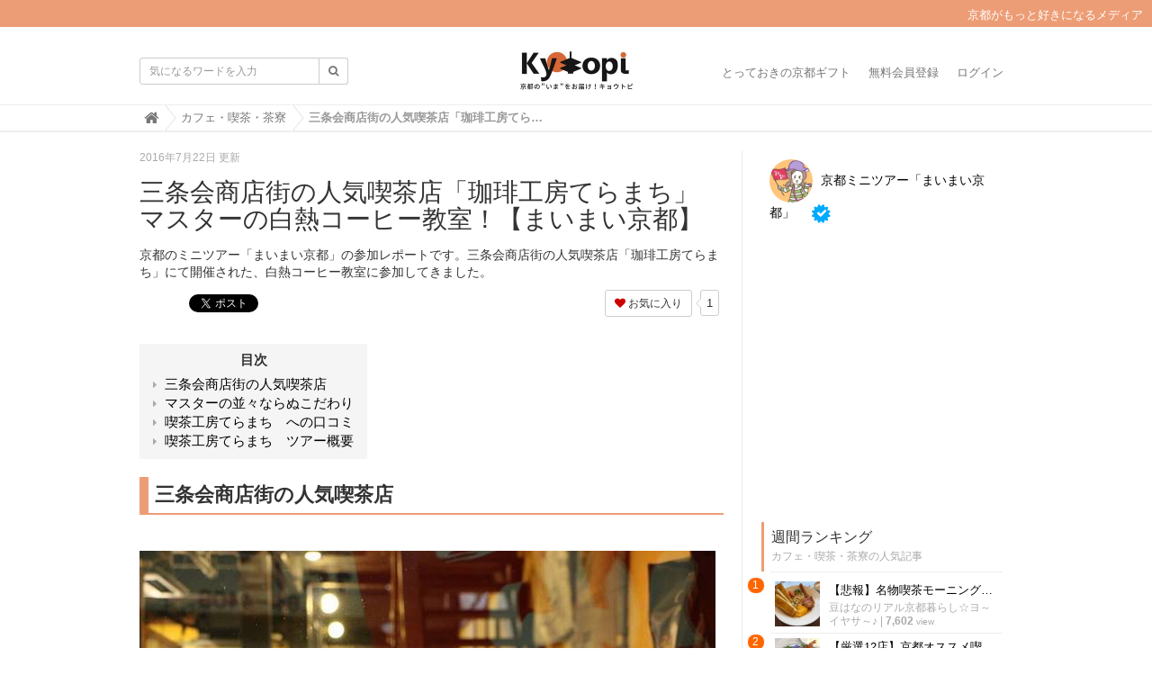

--- FILE ---
content_type: text/html; charset=utf-8
request_url: https://kyotopi.jp/articles/Kc3PH
body_size: 16175
content:
<!DOCTYPE html>

<html>
  <head>
    <meta charset="UTF-8">
    <title>三条会商店街の人気喫茶店「珈琲工房てらまち」マスターの白熱コーヒー教室！【まいまい京都】</title>
    <link rel="stylesheet" href="//maxcdn.bootstrapcdn.com/font-awesome/4.6.3/css/font-awesome.min.css">
    <link rel="stylesheet" media="screen" href="https://image.kyotopi.jp/clipkit/stylesheets/application-1.0.css">
    <script src="https://image.kyotopi.jp/clipkit/javascripts/default-1.0.js"></script>
    <link href="https://image.kyotopi.jp/sites/favicons/000/000/001/square/99a323b1-18f4-4317-9e3a-165717d60ef3.png?1559113385" rel="shortcut icon" type="image/vnd.microsoft.icon">
    <link rel="apple-touch-icon" href="https://image.kyotopi.jp/sites/touch_icons/000/000/001/square/7f0ee45d-54a5-4cf9-a371-9f9e83639da9.png?1559113385">
    
  <link rel="canonical" href="https://kyotopi.jp/articles/Kc3PH">
  
  <meta name="description" content="京都のミニツアー「まいまい京都」の参加レポートです。三条会商店街の人気喫茶店「珈琲工房てらまち」にて開催された、白熱コーヒー教室に参加してきました。">
  <meta name="keywords" content="まいまい京都,ツアー,三条会商店街,中京区,京都市,喫茶工房てらまち,喫茶店,地域">
  <meta name="twitter:card" content="summary">
  <meta name="twitter:domain" content="kyotopi.jp">
  <meta name="twitter:title" content="三条会商店街の人気喫茶店「珈琲工房てらまち」マスターの白熱コーヒー教室！【まいまい京都】 - Kyotopi [キョウトピ]  京都情報・観光・旅行・グルメ">
  <meta name="twitter:image" content="https://image.kyotopi.jp/articles/images/000/002/280/medium/1a585f15-c2f2-425d-a1ca-8682e9c4439f.jpg?1469084997">
  <meta name="twitter:description" content="京都のミニツアー「まいまい京都」の参加レポートです。三条会商店街の人気喫茶店「珈琲工房てらまち」にて開催された、白熱コーヒー教室に参加してきました。">
  <meta property="og:site_name" content="Kyotopi [キョウトピ]  京都情報・観光・旅行・グルメ">
  <meta property="og:title" content="三条会商店街の人気喫茶店「珈琲工房てらまち」マスターの白熱コーヒー教室！【まいまい京都】">
  <meta property="og:description" content="京都のミニツアー「まいまい京都」の参加レポートです。三条会商店街の人気喫茶店「珈琲工房てらまち」にて開催された、白熱コーヒー教室に参加してきました。">
  <meta property="og:type" content="article">
  <meta property="og:url" content="https://kyotopi.jp/articles/Kc3PH">
  <meta property="og:image" content="https://image.kyotopi.jp/articles/images/000/002/280/large/1a585f15-c2f2-425d-a1ca-8682e9c4439f.jpg?1469084997">
  <script type="application/ld+json">
  {
    "@context": "http://schema.org",
    "@type": "NewsArticle",
    "mainEntityOfPage":{
      "@type":"WebPage",
      "@id": "https://kyotopi.jp/articles/Kc3PH"
    },
    "headline": "三条会商店街の人気喫茶店「珈琲工房てらまち」マスターの白熱コーヒー教室！【まいまい京都】",
    "image": {
      "@type": "ImageObject",
      "url": "https://image.kyotopi.jp/articles/images/000/002/280/medium/1a585f15-c2f2-425d-a1ca-8682e9c4439f.jpg?1469084997",
      "width": 800,
      "height": 600
    },
    "datePublished": "2016-07-22T08:00:00+09:00",
    "dateModified": "2016-07-22T08:00:00+09:00",
    "author": {
      "@type": "Person",
      "name": "京都ミニツアー「まいまい京都」　"
    },
    "publisher": {
      "@type": "Organization",
      "name": "Kyotopi [キョウトピ]  京都情報・観光・旅行・グルメ",
      "logo": {
        "@type": "ImageObject",
        "url": "https://image.kyotopi.jp/sites/logos/000/000/001/logo_sm/7572e2b6-c8ff-481a-8a99-a926c4d3ed13.jpg?1568953210"
      }
    },
    "description": "京都のミニツアー「まいまい京都」の参加レポートです。三条会商店街の人気喫茶店「珈琲工房てらまち」にて開催された、白熱コーヒー教室に参加してきました。"
  }
  </script>

    <link href="https://image.kyotopi.jp/sites/favicons/000/000/001/square/99a323b1-18f4-4317-9e3a-165717d60ef3.png?1559113385" rel="shortcut icon" type="image/vnd.microsoft.icon">
<link rel="apple-touch-icon" href="https://image.kyotopi.jp/sites/touch_icons/000/000/001/square/7f0ee45d-54a5-4cf9-a371-9f9e83639da9.png?1559113385">
<link href="https://image.kyotopi.jp/resources/assets/000/000/477/original/style.css?1673833186" rel="stylesheet" type="text/css">

  <!-- 記事ページ用HEAD -->
  <link rel="amphtml" href="https://kyotopi.jp/articles/Kc3PH.amp">
  <link rel="canonical" href="https://kyotopi.jp/articles/Kc3PH">
  <!--<meta name="description" content="京都のミニツアー「まいまい京都」の参加レポートです。三条会商店街の人気喫茶店「珈琲工房てらまち」にて開催された、白熱コーヒー教室に参加してきました。">-->
  <meta name="twitter:card" content="summary">
  <meta name="twitter:domain" content="kyotopi.jp">
  <meta name="twitter:title" content="三条会商店街の人気喫茶店「珈琲工房てらまち」マスターの白熱コーヒー教室！【まいまい京都】 - Kyotopi [キョウトピ]  京都情報・観光・旅行・グルメ">
  <meta name="twitter:image" content="https://image.kyotopi.jp/articles/images/000/002/280/medium/1a585f15-c2f2-425d-a1ca-8682e9c4439f.jpg?1469084997">
  <meta name="twitter:description" content="京都のミニツアー「まいまい京都」の参加レポートです。三条会商店街の人気喫茶店「珈琲工房てらまち」にて開催された、白熱コーヒー教室に参加してきました。">
  <meta property="og:site_name" content="Kyotopi [キョウトピ]  京都情報・観光・旅行・グルメ">
  <meta property="og:title" content="三条会商店街の人気喫茶店「珈琲工房てらまち」マスターの白熱コーヒー教室！【まいまい京都】">
  <meta property="og:description" content="京都のミニツアー「まいまい京都」の参加レポートです。三条会商店街の人気喫茶店「珈琲工房てらまち」にて開催された、白熱コーヒー教室に参加してきました。">
  <meta property="og:type" content="article">
  <meta property="og:url" content="https://kyotopi.jp/articles/Kc3PH">
  <meta property="og:image" content="https://image.kyotopi.jp/articles/images/000/002/280/medium/1a585f15-c2f2-425d-a1ca-8682e9c4439f.jpg?1469084997">
  <script type="application/ld+json">
  {
    "@context": "http://schema.org",
    "@type": "NewsArticle",
    "mainEntityOfPage":{
      "@type":"WebPage",
      "@id": "https://kyotopi.jp/articles/Kc3PH"
    },
    "headline": "三条会商店街の人気喫茶店「珈琲工房てらまち」マスターの白熱コーヒー教室！【まいまい京都】",
    "image": {
      "@type": "ImageObject",
      "url": "https://image.kyotopi.jp/articles/images/000/002/280/medium/1a585f15-c2f2-425d-a1ca-8682e9c4439f.jpg?1469084997",
      "width": 800,
      "height": 600
    },
    "datePublished": "2016-07-22T08:00:00+09:00",
    "dateModified": "2016-07-22T08:00:00+09:00",
    "author": {
      "@type": "Person",
      "name": "京都ミニツアー「まいまい京都」　"
    },
    "publisher": {
      "@type": "Organization",
      "name": "Kyotopi [キョウトピ]  京都情報・観光・旅行・グルメ",
      "logo": {
        "@type": "ImageObject",
        "url": "https://image.kyotopi.jp/sites/logos/000/000/001/logo_sm/7572e2b6-c8ff-481a-8a99-a926c4d3ed13.jpg?1568953210"
      }
    },
    "description": "京都のミニツアー「まいまい京都」の参加レポートです。三条会商店街の人気喫茶店「珈琲工房てらまち」にて開催された、白熱コーヒー教室に参加してきました。"
  }
  </script>


<style type="text/css" media="screen"> 
</style>



<script type='text/javascript'>
  var googletag = googletag || {};
  googletag.cmd = googletag.cmd || [];
  (function() {
    var gads = document.createElement('script');
    gads.async = true;
    gads.type = 'text/javascript';
    var useSSL = 'https:' == document.location.protocol;
    gads.src = (useSSL ? 'https:' : 'http:') +
      '//www.googletagservices.com/tag/js/gpt.js';
    var node = document.getElementsByTagName('script')[0];
    node.parentNode.insertBefore(gads, node);
  })();
</script>

<script type='text/javascript'>
  googletag.cmd.push(function() {
    googletag.defineSlot('/140701028/PC_Big', [300, 250], 'div-gpt-ad-1456848984254-0').addService(googletag.pubads());
    googletag.defineSlot('/140701028/PC_2', [300, 250], 'div-gpt-ad-1456848984254-1').addService(googletag.pubads());
    googletag.defineSlot('/140701028/SP_header', [300, 250], 'div-gpt-ad-1456848984254-2').addService(googletag.pubads());
    googletag.defineSlot('/140701028/SP_2', [300, 250], 'div-gpt-ad-1456848984254-3').addService(googletag.pubads());
    googletag.defineSlot('/140701028/SP_middle', [300, 250], 'div-gpt-ad-1456848984254-4').addService(googletag.pubads());
    googletag.defineSlot('/140701028/SP_footer', [300, 250], 'div-gpt-ad-1456848984254-5').addService(googletag.pubads());
    googletag.defineSlot('/140701028/PC_3', [300, 250], 'div-gpt-ad-1457409125617-0').addService(googletag.pubads());
    googletag.defineSlot('/140701028/PC_4', [300, 250], 'div-gpt-ad-1457409125617-1').addService(googletag.pubads());
    googletag.pubads().enableSingleRequest();
    googletag.enableServices();
  });
</script>

<script>
  (function(i,s,o,g,r,a,m){i['GoogleAnalyticsObject']=r;i[r]=i[r]||function(){
  (i[r].q=i[r].q||[]).push(arguments)},i[r].l=1*new Date();a=s.createElement(o),
  m=s.getElementsByTagName(o)[0];a.async=1;a.src=g;m.parentNode.insertBefore(a,m)
  })(window,document,'script','https://www.google-analytics.com/analytics.js','ga');
  ga('create', 'UA-61955611-1', 'auto', {'useAmpClientId': true}); 

  <!-- コンテンツグループ トラッキングコード -->
  
    ga('set', 'contentGroup2', 'https://kyotopi.jp/authors/SpwZd');
    
      ga('set', 'contentGroup1', 'カフェ・喫茶・茶寮');
    
  

  ga('send', 'pageview');
</script>


    
  <link rel="amphtml" href="https://kyotopi.jp/articles/Kc3PH.amp">
<meta name="csrf-param" content="authenticity_token" />
<meta name="csrf-token" content="n7MBQcmETa/YefTqxe1uisseXKWG++PEPu5CrhxkOK83gYT6Xzh1YoqxaBrVAVO9WcVUnc5ufgSXgu8loYDrsA==" /><script>window.routing_root_path = '';
window.site_name = 'kyotopi';
I18n.defaultLocale = 'ja';
I18n.locale = 'ja';</script></head>
  <body class="device-desktop">
    <nav class="navbar navbar-default navbar-top" role="navigation">
  <div class="hbox"><p>京都がもっと好きになるメディア</p>
  </div>
  <div class="container">
    <div class="navbar-brand">
      
        <a href="/" title="Kyotopi [キョウトピ]  京都情報・観光・旅行・グルメ">
          <img src="https://image.kyotopi.jp/sites/logos/000/000/001/logo_sm/7572e2b6-c8ff-481a-8a99-a926c4d3ed13.jpg?1568953210" alt="Kyotopi [キョウトピ]  京都情報・観光・旅行・グルメ"></a>
      
    </div>
    <button type="button" class="navbar-toggle"
        data-toggle="collapse" data-target=".navbar-ex1-collapse">
      <span class="sr-only">Toggle navigation</span>
      <span class="icon-bar"></span>
      <span class="icon-bar"></span>
      <span class="icon-bar"></span>
    </button>
    <div class="collapse navbar-collapse navbar-ex1-collapse">
      <form action="/kyotopi/search" role="search"
          class="navbar-form navbar-left navbar-input-group">
        <div class="form-group">
          <input type="text" class="form-control input-sm" id="nav-keyword-search"
            placeholder="気になるワードを入力" name="q" value="">
          <button class="btn btn-default btn-sm" type="submit">
            <span class="fa fa-search text-muted"></span>
          </button>
        </div>
      </form>
      <ul class="nav navbar-nav navbar-right">
        
          <li><a href="https://store.kyotopi.jp/">とっておきの京都ギフト</a></li>
          <li><a href="/users/sign_up">無料会員登録</a></li>
          <li><a href="/users/sign_in">ログイン</a></li>
        
      </ul>
    </div>
  </div>
  
    <div class="header-breadcrumb hidden-xs">
      <div class="container">
        <ul class="breadcrumb">
         <li itemprop="itemListElement" itemscope="itemscope" itemtype="http://schema.org/ListItem"><a href="/" itemprop="item"><span itemprop="name"><i class="fa fa-lg">&#xf015;</i><span class="sr-only">Home</span></span></a><meta content="1" itemprop="position" /></li><li itemprop="itemListElement" itemscope="itemscope" itemtype="http://schema.org/ListItem"><a href="/category/%E3%82%AB%E3%83%95%E3%82%A7%E3%83%BB%E5%96%AB%E8%8C%B6%E3%83%BB%E8%8C%B6%E5%AF%AE" itemprop="item"><span itemprop="name">カフェ・喫茶・茶寮</span></a><meta content="2" itemprop="position" /></li><li itemprop="itemListElement" itemscope="itemscope" itemtype="http://schema.org/ListItem"><strong class="breadcrumb-title" itemprop="name">三条会商店街の人気喫茶店「珈琲工房てらまち」マスターの白熱コーヒー教室！【まいまい京都】</strong><meta content="3" itemprop="position" /></li>
        </ul>
      </div>
    </div>
  
</nav>
<script>
  function getUrlVars() {
    var vars = [], max = 0, hash = "", array = "";
    var url = window.location.search;
    hash  = url.slice(1).split('&'); max = hash.length;
    for (var i = 0; i < max; i++) {
      array = hash[i].split('='); vars.push(array[0]); vars[array[0]] = array[1];
    }
    return vars;
  }
  var val = getUrlVars();
  if (val['q']) document.getElementById('nav-keyword-search').value = decodeURIComponent(val['q']).replace('+', ' ');
</script>
    <div id="sb-site">
      
        


<div class="container">
  <div class="row">
    <div class="col col-sm-8 content-left">
      <div class="article">
        
          <div class="article-header">
            <div class="date">2016年7月22日 更新</div>
            <h1>三条会商店街の人気喫茶店「珈琲工房てらまち」マスターの白熱コーヒー教室！【まいまい京都】</h1>
            <p class="description">京都のミニツアー「まいまい京都」の参加レポートです。三条会商店街の人気喫茶店「珈琲工房てらまち」にて開催された、白熱コーヒー教室に参加してきました。</p>
            <div class="row">
              <div class="col-md-6">
                <div class="social">
                  <a href="http://b.hatena.ne.jp/entry/https://kyotopi.jp/articles/Kc3PH" class="hatena-bookmark-button" data-hatena-bookmark-layout="simple-balloon" title="このエントリーをはてなブックマークに追加"><img src="https://b.st-hatena.com/images/entry-button/button-only@2x.png" alt="このエントリーをはてなブックマークに追加" width="20" height="20" style="border: none;" /></a><script type="text/javascript" src="https://b.st-hatena.com/js/bookmark_button.js" charset="utf-8" async="async"></script>
                  <span id="fb-root"></span>
                  <script>(function(d, s, id) {
                    var js, fjs = d.getElementsByTagName(s)[0];
                    if (d.getElementById(id)) return;
                    js = d.createElement(s); js.id = id;
                    js.src = "//connect.facebook.net/ja_JP/all.js#xfbml=1";
                    fjs.parentNode.insertBefore(js, fjs);
                  }(document, 'script', 'facebook-jssdk'));</script>
                  <span class="fb-like" data-href="https://kyotopi.jp/articles/Kc3PH" data-layout="button_count" data-action="like" data-show-faces="false" data-share="false"></span>
                  <a href="https://twitter.com/share" class="twitter-share-button" data-url="https://kyotopi.jp/articles/Kc3PH" data-lang="ja">ツイート</a>
                  <script>!function(d,s,id){var js,fjs=d.getElementsByTagName(s)[0];if(!d.getElementById(id)){js=d.createElement(s);js.id=id;js.src="https://platform.twitter.com/widgets.js";fjs.parentNode.insertBefore(js,fjs);}}(document,"script","twitter-wjs");</script>
                </div>
              </div>
              <div class="col-md-6 text-right">
                <div class="matome-status">
                  <span class="favorite">
                    <a href="/kyotopi/works/favorites/2280/register?s=t"
                        class="btn btn-default btn-sm">
                      <span class="fa fa-heart"></span> お気に入り</a>
                    <span class="counter-bubble">
                      <span>
                        1
                      </span>
                    </span>
                  </span>
                </div>
              </div>
            </div>
          </div>
          
          <div class="article-content">
            
            
              <div class="toc">
                <h3>目次</h3>
                <ul>
                  
                    <li class="lv2">
                      <a href="#item45805">三条会商店街の人気喫茶店</a>
                    </li>
                  
                    <li class="lv2">
                      <a href="#item45806">マスターの並々ならぬこだわり</a>
                    </li>
                  
                    <li class="lv2">
                      <a href="#item45800">喫茶工房てらまち　への口コミ</a>
                    </li>
                  
                    <li class="lv2">
                      <a href="#item45802">喫茶工房てらまち　ツアー概要</a>
                    </li>
                  
                </ul>
              </div>
            
            
              
                <div class="article-item item_heading" id="item45805" data-item-id="45805" data-item-type="ItemHeading"><h2 class="item-body">三条会商店街の人気喫茶店</h2></div>
              
                <div class="article-item item_image" id="item45790" data-item-id="45790" data-item-type="ItemImage"><div class="media"><div class="pull-sm-left"><a class="lightbox" href="https://image.kyotopi.jp/item_images/images/000/045/790/medium/f9a5c4cb-d978-4f8f-99be-7a16854f0c2d.jpg?1469083587" title=""><span class="inline-image"><img class="img-responsive item-image" alt=" (45790)" data-reference="" src="https://image.kyotopi.jp/item_images/images/000/045/790/medium/f9a5c4cb-d978-4f8f-99be-7a16854f0c2d.jpg?1469083587" width="640" height="427" /></span></a></div><div class="media-body"><h4 class="media-heading item-body"></h4><div class="item-comment">本日の会場は、三条会商店街の「珈琲工房てらまち」さん。ガイドブックやテレビにも取り上げられる人気のお店です。</div></div></div></div>
              
                <div class="article-item item_image" id="item45792" data-item-id="45792" data-item-type="ItemImage"><div class="media"><div class="pull-sm-left"><a class="lightbox" href="https://image.kyotopi.jp/item_images/images/000/045/792/medium/82b9f04b-a63b-459a-ae45-e49a6f545fad.jpg?1469083614" title=""><span class="inline-image"><img class="img-responsive item-image" alt=" (45792)" data-reference="" src="https://image.kyotopi.jp/item_images/images/000/045/792/medium/82b9f04b-a63b-459a-ae45-e49a6f545fad.jpg?1469083614" width="640" height="480" /></span></a></div><div class="media-body"><h4 class="media-heading item-body"></h4><div class="item-comment">机の上に配布されている資料には「悪魔のように黒く、地獄のように熱く、恋のように甘い」とのお言葉が！コーヒーのことです。(^^)</div></div></div></div>
              
                <div class="article-item item_image" id="item45793" data-item-id="45793" data-item-type="ItemImage"><div class="media"><div class="pull-sm-left"><a class="lightbox" href="https://image.kyotopi.jp/item_images/images/000/045/793/medium/7ec50062-fa54-4ecb-8dbd-063ec2faad50.jpg?1469083631" title=""><span class="inline-image"><img class="img-responsive item-image" alt=" (45793)" data-reference="" src="https://image.kyotopi.jp/item_images/images/000/045/793/medium/7ec50062-fa54-4ecb-8dbd-063ec2faad50.jpg?1469083631" width="640" height="427" /></span></a></div><div class="media-body"><h4 class="media-heading item-body"></h4><div class="item-comment">グラスに入れて出された一杯は、水出し珈琲。ワインのようにティスティング。ブラックなのにほんのり甘みを感じます。</div></div></div></div>
              
                <div class="article-item item_heading" id="item45806" data-item-id="45806" data-item-type="ItemHeading"><h2 class="item-body">マスターの並々ならぬこだわり</h2></div>
              
                <div class="article-item item_image" id="item45795" data-item-id="45795" data-item-type="ItemImage"><div class="media"><div class="pull-sm-left"><a class="lightbox" href="https://image.kyotopi.jp/item_images/images/000/045/795/medium/2c4b42a4-a530-4596-b509-00efe9cc798c.jpg?1469083660" title=""><span class="inline-image"><img class="img-responsive item-image" alt=" (45795)" data-reference="" src="https://image.kyotopi.jp/item_images/images/000/045/795/medium/2c4b42a4-a530-4596-b509-00efe9cc798c.jpg?1469083660" width="640" height="426" /></span></a></div><div class="media-body"><h4 class="media-heading item-body"></h4><div class="item-comment">珈琲に並々ならぬこだわりを持つマスターの白熱トークが炸裂！<br />お話は、コーヒー豆の流通やオークション、原産地の話。京都の喫茶店文化など、ここならではの裏話が次から次へと飛び出します。</div></div></div></div>
              
                <div class="article-item item_image" id="item45796" data-item-id="45796" data-item-type="ItemImage"><div class="media"><div class="pull-sm-left"><a class="lightbox" href="https://image.kyotopi.jp/item_images/images/000/045/796/medium/a8297462-43f1-4a00-9a16-bda021478330.jpg?1469083670" title=""><span class="inline-image"><img class="img-responsive item-image" alt=" (45796)" data-reference="" src="https://image.kyotopi.jp/item_images/images/000/045/796/medium/a8297462-43f1-4a00-9a16-bda021478330.jpg?1469083670" width="640" height="427" /></span></a></div><div class="media-body"><h4 class="media-heading item-body"></h4><div class="item-comment">ひとしきり話が終わると、次は実践編。美味しいドリップの仕方を教えてもらいます。</div></div></div></div>
              
                <div class="article-item item_image" id="item45791" data-item-id="45791" data-item-type="ItemImage"><div class="media"><div class="pull-sm-left"><a class="lightbox" href="https://image.kyotopi.jp/item_images/images/000/045/791/medium/85bb3439-8ab8-456f-8fc7-3532a55085ec.jpg?1469083603" title=""><span class="inline-image"><img class="img-responsive item-image" alt=" (45791)" data-reference="" src="https://image.kyotopi.jp/item_images/images/000/045/791/medium/85bb3439-8ab8-456f-8fc7-3532a55085ec.jpg?1469083603" width="640" height="426" /></span></a></div><div class="media-body"><h4 class="media-heading item-body"></h4><div class="item-comment">ドリップの器具も、好みの味や豆に合わせて使い分けると良いとか。</div></div></div></div>
              
                <div class="article-item item_image" id="item45797" data-item-id="45797" data-item-type="ItemImage"><div class="media"><div class="pull-sm-left"><a class="lightbox" href="https://image.kyotopi.jp/item_images/images/000/045/797/medium/2c586f2c-b4f8-4c71-b603-78097de7c545.jpg?1469083681" title=""><span class="inline-image"><img class="img-responsive item-image" alt=" (45797)" data-reference="" src="https://image.kyotopi.jp/item_images/images/000/045/797/medium/2c586f2c-b4f8-4c71-b603-78097de7c545.jpg?1469083681" width="640" height="426" /></span></a></div><div class="media-body"><h4 class="media-heading item-body"></h4><div class="item-comment">飲み比べて味の違いを確認します。</div></div></div></div>
              
                <div class="article-item item_image" id="item45798" data-item-id="45798" data-item-type="ItemImage"><div class="image-large"><a class="lightbox" href="https://image.kyotopi.jp/item_images/images/000/045/798/medium/d9ca9447-fb0a-42fc-a314-a135c7b36ce6.jpg?1469083694"><img class="img-responsive item-image" alt=" (45798)" data-reference="" src="https://image.kyotopi.jp/item_images/images/000/045/798/medium/d9ca9447-fb0a-42fc-a314-a135c7b36ce6.jpg?1469083694" width="640" height="427" /></a><h4></h4></div></div>
              
                <div class="article-item item_image" id="item45799" data-item-id="45799" data-item-type="ItemImage"><div class="media"><div class="pull-sm-left"><a class="lightbox" href="https://image.kyotopi.jp/item_images/images/000/045/799/medium/1dd70419-8d10-4c25-a2f0-54cac9122790.jpg?1469083703" title=""><span class="inline-image"><img class="img-responsive item-image" alt=" (45799)" data-reference="" src="https://image.kyotopi.jp/item_images/images/000/045/799/medium/1dd70419-8d10-4c25-a2f0-54cac9122790.jpg?1469083703" width="640" height="426" /></span></a></div><div class="media-body"><h4 class="media-heading item-body"></h4><div class="item-comment">珈琲工房「てらまち」お手製の珈琲スイーツセット。コーヒーに合うようにこだわって作られており、どれもとっても美味しかったです。<br />マスターの愛溢れるトークと、美味しいスイーツ、コーヒーに大満足の2時間でした。</div></div></div></div>
              
                <div class="article-item item_heading" id="item45800" data-item-id="45800" data-item-type="ItemHeading"><h2 class="item-body">喫茶工房てらまち　への口コミ</h2></div>
              
                <div class="article-item item_twitter" id="item45801" data-item-id="45801" data-item-type="ItemTwitter"><div class="media"><div class="pull-sm-left"><div class="item-body-raw"><blockquote class="twitter-tweet"><p lang="ja" dir="ltr">京都から取り寄せした『喫茶工房てらまち』のブレンド珈琲‼︎<br>包装のガムテープを剥がした瞬間、珈琲のほのかな良い香りが…<br>泣きそうなくらい優しい香り<br>こんなに優しい味、香りのする珈琲はココだけだよ<br>本当に今は、ポロリ、ポロリ涙が出て… <a href="https://t.co/IJrGRhhhRb">pic.twitter.com/IJrGRhhhRb</a></p>&mdash; Kousyou (@KousyouF) <a href="https://twitter.com/KousyouF/status/671584638834483200">December 1, 2015</a></blockquote>
<script async src="//platform.twitter.com/widgets.js" charset="utf-8"></script></div></div><div class="media-body"></div></div></div>
              
                <div class="article-item item_heading" id="item45802" data-item-id="45802" data-item-type="ItemHeading"><h2 class="item-body">喫茶工房てらまち　ツアー概要</h2></div>
              
                <div class="article-item item_text" id="item45803" data-item-id="45803" data-item-type="ItemText"><div class="item-body-hbr">ツアータイトル：<br />【珈琲】珈琲工房マスターの、白熱コーヒー教室！<br />～豆、焙煎、淹れ方レクチャー…京都のコーヒー文化を愉しむ～<br />実施場所：喫茶工房てらまち<br />京都市中京区三条通大宮西入上瓦町64−26<br />参加費用3,500円 (保険料含む) ※コーヒー、ケーキ付き<br />ガイドさん：寺町 靖之 さん<br /><a href="http://www.maimai-kyoto.jp/program/machiaruki/16sp210/" target="_blank" rel="nofollow">http://www.maimai-kyoto.jp/program/machiaruki/16sp210/</a><br /><br />まいまい京都：<a href="http://www.maimai-kyoto.jp/" target="_blank" rel="nofollow">http://www.maimai-kyoto.jp/</a></div></div>
              
                <div class="article-item item_html" id="item45804" data-item-id="45804" data-item-type="ItemHtml"><div class="item-body"><iframe src="https://www.google.com/maps/embed?pb=!1m14!1m8!1m3!1d1633.9311944721944!2d135.7498386984253!3d35.01014973493404!3m2!1i1024!2i768!4f13.1!3m3!1m2!1s0x0%3A0x22ff0e8117c68cb3!2z44Gm44KJ44G-44Gh!5e0!3m2!1sja!2sjp!4v1469084720702" width="600" height="450" frameborder="0" style="border:0" allowfullscreen></iframe></div></div>
              
            <div class="clearfix paginate text-center"><div class="pull-right num-lines">16 件</div>
</div>
          </div>
          
          
            <div class="list-group articles-lg">
              <h2>
                関連する記事
                <small>こんな記事も人気です♪</small>
              </h2>
              
              <div class="list-group-item clearfix">
                <a href="/articles/6lAvf">
                  <img src="https://image.kyotopi.jp/articles/images/000/016/256/square/4cff2f30-5f16-4bf3-bbb2-9a637da8cc33.jpg?1672997286" alt="日本一有名な玉子サンドを堪能☆「喫茶マドラグ」【京都・二条城エリア】" class="pull-left">
                  <h4 class="list-group-item-heading">日本一有名な玉子サンドを堪能☆「喫茶マドラグ」【京都・二条城エリア】</h4>
                </a>
                <div class="list-group-item-text">
                  京都のミニツアー「まいまい京都」で超人気店「喫茶マドラグ」を特別に貸し切り☆厚焼きのたまごサンドとしては日本一有名であろう”コロナの玉子サンドイッチ”を試食させていただきました♪
                  <div class="curator">
                    <a href="/authors/J9V3I">千恋し</a> |
                    <span class="num-views">
                      6,181 <small>view</small>
                    </span>
                  </div>
                </div>
              </div>
              
              <div class="list-group-item clearfix">
                <a href="/articles/zLfcA">
                  <img src="https://image.kyotopi.jp/articles/images/000/015/147/square/a0f373fe-9d61-4966-8f9e-e79db8a638ae.jpg?1626162581" alt="【まとめ】京都メインストリート『三条通』ぶらり！名建築から商店街グルメまで☆前編" class="pull-left">
                  <h4 class="list-group-item-heading">【まとめ】京都メインストリート『三条通』ぶらり！名建築から商店街グルメまで☆前編</h4>
                </a>
                <div class="list-group-item-text">
                  汁物大好きな三杯目 J Soup Brothersです！FU～FU～☆彡今回は東西に走る、京都メインストリート『三条通』をぶらり散策。有名建築家の建物や商店街、そしてグルメ情報も網羅。
                  <div class="curator">
                    <a href="/authors/rom4M">三杯目 J Soup Brothers</a> |
                    <span class="num-views">
                      22,662 <small>view</small>
                    </span>
                  </div>
                </div>
              </div>
              
              <div class="list-group-item clearfix">
                <a href="/articles/4epku">
                  <img src="https://image.kyotopi.jp/articles/images/000/005/873/square/9fbfc13e-f702-42f1-9e3f-9d27aff22430.jpg?1517887268" alt="美味しさミラクル、さっくりカツサンド『珈琲工房てらまち』【三条会商店街】" class="pull-left">
                  <h4 class="list-group-item-heading">美味しさミラクル、さっくりカツサンド『珈琲工房てらまち』【三条会商店街】</h4>
                </a>
                <div class="list-group-item-text">
                  喫茶店の外せないソウルフードといえばカツサンド。珈琲工房てらまちの自家焙煎珈琲のみならず、肉感あるスタミナサンドに脱帽です。
                  <div class="curator">
                    <a href="/authors/GpZMb">cafequeen</a> |
                    <span class="num-views">
                      2,619 <small>view</small>
                    </span>
                  </div>
                </div>
              </div>
              
              <div class="list-group-item clearfix">
                <a href="/articles/30KNR">
                  <img src="https://image.kyotopi.jp/articles/images/000/004/809/square/e3359b2b-98ab-4e69-8894-25072cb8de22.jpg?1503719535" alt="★新店★本格コーヒー×リトル沖縄★KAMEECOFFEE（カメエコーヒー）【三条会商店街】" class="pull-left">
                  <h4 class="list-group-item-heading">★新店★本格コーヒー×リトル沖縄★KAMEECOFFEE（カメエコーヒー）【三条会商店街】</h4>
                </a>
                <div class="list-group-item-text">
                  三条会商店街に気軽に立ち寄れるニュープレイスが誕生。
リトル沖縄的南国チックなゆるさ、拘りカフェメニューで長居必至★
                  <div class="curator">
                    <a href="/authors/GpZMb">cafequeen</a> |
                    <span class="num-views">
                      4,699 <small>view</small>
                    </span>
                  </div>
                </div>
              </div>
              
              <div class="list-group-item clearfix">
                <a href="/articles/2XszQ">
                  <img src="https://image.kyotopi.jp/articles/images/000/018/911/square/2cda89cf-cb83-4922-b9cf-67c2281fa896.jpg?1765360617" alt="【厳選５店】京都オススメ洋食！老舗喫茶＆洋食ランチ～『大人のチキンライス』まで【中京区】" class="pull-left">
                  <h4 class="list-group-item-heading">【厳選５店】京都オススメ洋食！老舗喫茶＆洋食ランチ～『大人のチキンライス』まで【中京区】</h4>
                </a>
                <div class="list-group-item-text">
                  おおきに～豆はなどす☆今回は街の中心的繁華街のある中京区のオススメ洋食を集めました。創業大正の老舗洋食ランチから大人味の洋食メニューまで。
                  <div class="curator">
                    <a href="/authors/Z1cLx">豆はなのリアル京都暮らし☆ヨ～イヤサ～♪</a> |
                    <span class="num-views">
                      19,362 <small>view</small>
                    </span>
                  </div>
                </div>
              </div>
              
            </div>
          
          
            <h2>
              この記事のキーワード
              <small class="hidden-xs">キーワードから記事を探す</small>
            </h2>
            <div class="tags">
              
                <a href="/tags/%E3%81%BE%E3%81%84%E3%81%BE%E3%81%84%E4%BA%AC%E9%83%BD" class="btn btn-default btn-sm">
                  <span class="fa fa-tag fa-lg text-muted"></span>
                  まいまい京都 (43)</a>
              
                <a href="/tags/%E3%83%84%E3%82%A2%E3%83%BC" class="btn btn-default btn-sm">
                  <span class="fa fa-tag fa-lg text-muted"></span>
                  ツアー (13)</a>
              
                <a href="/tags/%E4%B8%89%E6%9D%A1%E4%BC%9A%E5%95%86%E5%BA%97%E8%A1%97" class="btn btn-default btn-sm">
                  <span class="fa fa-tag fa-lg text-muted"></span>
                  三条会商店街 (71)</a>
              
                <a href="/tags/%E4%B8%AD%E4%BA%AC%E5%8C%BA" class="btn btn-default btn-sm">
                  <span class="fa fa-tag fa-lg text-muted"></span>
                  中京区 (2,236)</a>
              
                <a href="/tags/%E4%BA%AC%E9%83%BD%E5%B8%82" class="btn btn-default btn-sm">
                  <span class="fa fa-tag fa-lg text-muted"></span>
                  京都市 (9,745)</a>
              
                <a href="/tags/%E5%96%AB%E8%8C%B6%E5%B7%A5%E6%88%BF%E3%81%A6%E3%82%89%E3%81%BE%E3%81%A1" class="btn btn-default btn-sm">
                  <span class="fa fa-tag fa-lg text-muted"></span>
                  喫茶工房てらまち (1)</a>
              
                <a href="/tags/%E5%96%AB%E8%8C%B6%E5%BA%97" class="btn btn-default btn-sm">
                  <span class="fa fa-tag fa-lg text-muted"></span>
                  喫茶店 (735)</a>
              
                <a href="/tags/%E5%9C%B0%E5%9F%9F" class="btn btn-default btn-sm">
                  <span class="fa fa-tag fa-lg text-muted"></span>
                  地域 (10,427)</a>
              
            </div>
          
          <h2>
            この記事のキュレーター
          </h2>
          <div class="curator article-curator">
            <a href="/authors/SpwZd">
              <img src="https://image.kyotopi.jp/users/images/000/000/312/avater_lg/0d27992f-bbd6-4963-99f9-3e6c67b1dab1.jpg?1559113005" class="img-circle" alt="京都ミニツアー「まいまい京都」　">
              京都ミニツアー「まいまい京都」　</a>
            
              <span class="fa-stack" title="公式アカウント">
                <span class="fa fa-certificate fa-stack-2x"></span>
                <span class="fa fa-check fa-stack-1x fa-inverse"></span>
              </span>
            
          </div>
          
        
      </div>
    </div>
    <div class="col col-sm-4 content-right">
      <div class="article-curator">
        <div class="curator hidden-xs">
          <a href="/authors/SpwZd">
            <img src="https://image.kyotopi.jp/users/images/000/000/312/avater_lg/0d27992f-bbd6-4963-99f9-3e6c67b1dab1.jpg?1559113005" class="img-circle" alt="京都ミニツアー「まいまい京都」　">
            京都ミニツアー「まいまい京都」　</a>
          
            <span class="fa-stack" title="公式アカウント">
              <span class="fa fa-certificate fa-stack-2x"></span>
              <span class="fa fa-check fa-stack-1x fa-inverse"></span>
            </span>
          
        </div>
      </div>
      <div style="width:300px;height:300px;margin-bottom:20px;">
         <div class="add2">
       <!--      fluct グループ名「Kyotopiキョウトピ：300x250（3）」      -->
<script type="text/javascript" src="https://cdn-fluct.sh.adingo.jp/f.js?G=1000067013"></script>
<!--      fluct ユニット名「Kyotopiキョウトピ：300x250（3）」     -->
<script type="text/javascript">
//<![CDATA[
if(typeof(adingoFluct)!="undefined") adingoFluct.showAd('1000100293');
//]]>
</script>
          </div>      
        
      </div>
      
      
      <div class="panel panel-fancy popular-articles">
        
          
          <div class="panel-heading">
            <h3 class="panel-title">週間ランキング</h3>
            <p>カフェ・喫茶・茶寮の人気記事</p>
          </div>
          <div class="panel-body">
            <div class="list-group articles-sm">
              
              
                <span class="rank">1</span>
                <div class="list-group-item clearfix">
                  <a href="/articles/sJRuT">
                    <img src="https://image.kyotopi.jp/articles/images/000/018/978/square/26371585-ca9e-4ee3-ae96-95b29dc2c8d0.jpg?1767692422" alt="【悲報】名物喫茶モーニングの老舗珈琲専門店が2月閉店（泣）「ワールドコーヒー白川本店」" class="pull-left">
                    <h4 class="list-group-item-heading">【悲報】名物喫茶モーニングの老舗珈琲専門店が2月閉店（泣）「ワールドコーヒー白川本店」</h4>
                  </a>
                  <div class="list-group-item-text">
                    <div class="curator">
                      <a href="/authors/Z1cLx">豆はなのリアル京都暮らし☆ヨ～イヤサ～♪</a> |
                      <span class="num-views">
                        7,602 <small>view</small>
                      </span>
                    </div>
                  </div>
                </div>
              
                <span class="rank">2</span>
                <div class="list-group-item clearfix">
                  <a href="/articles/abha1">
                    <img src="https://image.kyotopi.jp/articles/images/000/018/656/square/e60f8cb2-ba2f-456d-b0aa-b96a02f347b1.jpg?1757325483" alt="【厳選12店】京都オススメ喫茶店＆カフェ！ジャズ喫茶、ヴォーリズ建築、洋食他【左京区編】" class="pull-left">
                    <h4 class="list-group-item-heading">【厳選12店】京都オススメ喫茶店＆カフェ！ジャズ喫茶、ヴォーリズ建築、洋食他【左京区編】</h4>
                  </a>
                  <div class="list-group-item-text">
                    <div class="curator">
                      <a href="/authors/Z1cLx">豆はなのリアル京都暮らし☆ヨ～イヤサ～♪</a> |
                      <span class="num-views">
                        17,603 <small>view</small>
                      </span>
                    </div>
                  </div>
                </div>
              
                <span class="rank">3</span>
                <div class="list-group-item clearfix">
                  <a href="/articles/HFSiu">
                    <img src="https://image.kyotopi.jp/articles/images/000/018/346/square/fc711438-9d96-4a4e-a26c-36c1f008b1c5.jpg?1747299513" alt="【京都モーニング】高コスパで地元ファースト☆パフェでも有名な老舗喫茶「からふね屋珈琲」" class="pull-left">
                    <h4 class="list-group-item-heading">【京都モーニング】高コスパで地元ファースト☆パフェでも有名な老舗喫茶「からふね屋珈琲」</h4>
                  </a>
                  <div class="list-group-item-text">
                    <div class="curator">
                      <a href="/authors/Z1cLx">豆はなのリアル京都暮らし☆ヨ～イヤサ～♪</a> |
                      <span class="num-views">
                        7,777 <small>view</small>
                      </span>
                    </div>
                  </div>
                </div>
              
                <span class="rank">4</span>
                <div class="list-group-item clearfix">
                  <a href="/articles/YkSRE">
                    <img src="https://image.kyotopi.jp/articles/images/000/018/278/square/4c7b3b5f-02e6-4e18-96f0-57eac3f85ee8.jpg?1744717708" alt="【京都珈琲】名物『北白川モーニング』は丼状でラテアート付☆老舗本店「ワールドコーヒー」" class="pull-left">
                    <h4 class="list-group-item-heading">【京都珈琲】名物『北白川モーニング』は丼状でラテアート付☆老舗本店「ワールドコーヒー」</h4>
                  </a>
                  <div class="list-group-item-text">
                    <div class="curator">
                      <a href="/authors/Z1cLx">豆はなのリアル京都暮らし☆ヨ～イヤサ～♪</a> |
                      <span class="num-views">
                        5,094 <small>view</small>
                      </span>
                    </div>
                  </div>
                </div>
              
                <span class="rank">5</span>
                <div class="list-group-item clearfix">
                  <a href="/articles/4f6kJ">
                    <img src="https://image.kyotopi.jp/articles/images/000/017/091/square/d8e45027-35be-4f63-8097-d6139925dddc.jpg?1705907254" alt="【京都カフェ】キュートなうさぎのカステラに遭遇！二条城前でゆったり過ごせる「兎珈琲」" class="pull-left">
                    <h4 class="list-group-item-heading">【京都カフェ】キュートなうさぎのカステラに遭遇！二条城前でゆったり過ごせる「兎珈琲」</h4>
                  </a>
                  <div class="list-group-item-text">
                    <div class="curator">
                      <a href="/authors/GgeHu">桜井こと</a> |
                      <span class="num-views">
                        12,392 <small>view</small>
                      </span>
                    </div>
                  </div>
                </div>
              
                <span class="rank">6</span>
                <div class="list-group-item clearfix">
                  <a href="/articles/lNscC">
                    <img src="https://image.kyotopi.jp/articles/images/000/018/935/square/40fe7897-669b-467c-9554-bc0f652c8a7a.jpg?1766041645" alt="京都コーヒーシーンにノルウェーの風☆「フグレン京都」12/18オープン！【京都・紫竹】" class="pull-left">
                    <h4 class="list-group-item-heading">京都コーヒーシーンにノルウェーの風☆「フグレン京都」12/18オープン！【京都・紫竹】</h4>
                  </a>
                  <div class="list-group-item-text">
                    <div class="curator">
                      <a href="/authors/J9V3I">千恋し</a> |
                      <span class="num-views">
                        2,133 <small>view</small>
                      </span>
                    </div>
                  </div>
                </div>
              
                <span class="rank">7</span>
                <div class="list-group-item clearfix">
                  <a href="/articles/F0qfW">
                    <img src="https://image.kyotopi.jp/articles/images/000/017/122/square/b9bb5def-260b-4d81-ad1b-36dc37481ea7.jpg?1706778492" alt="【保存版】京都オススメの喫茶＆カフェモーニング中京区編☆老舗名店～駅ナカまで【厳選7店】" class="pull-left">
                    <h4 class="list-group-item-heading">【保存版】京都オススメの喫茶＆カフェモーニング中京区編☆老舗名店～駅ナカまで【厳選7店】</h4>
                  </a>
                  <div class="list-group-item-text">
                    <div class="curator">
                      <a href="/authors/Z1cLx">豆はなのリアル京都暮らし☆ヨ～イヤサ～♪</a> |
                      <span class="num-views">
                        20,650 <small>view</small>
                      </span>
                    </div>
                  </div>
                </div>
              
                <span class="rank">8</span>
                <div class="list-group-item clearfix">
                  <a href="/articles/ybFJV">
                    <img src="https://image.kyotopi.jp/articles/images/000/016/144/square/fab812d6-7ef4-4055-9328-afb59f2bbdfb.jpg?1666861802" alt="【京都喫茶店】行列人気の老舗珈琲専門店☆『北白川モーニング』はボリューミーでコスパ◎" class="pull-left">
                    <h4 class="list-group-item-heading">【京都喫茶店】行列人気の老舗珈琲専門店☆『北白川モーニング』はボリューミーでコスパ◎</h4>
                  </a>
                  <div class="list-group-item-text">
                    <div class="curator">
                      <a href="/authors/Z1cLx">豆はなのリアル京都暮らし☆ヨ～イヤサ～♪</a> |
                      <span class="num-views">
                        21,040 <small>view</small>
                      </span>
                    </div>
                  </div>
                </div>
              
                <span class="rank">9</span>
                <div class="list-group-item clearfix">
                  <a href="/articles/1Qp7X">
                    <img src="https://image.kyotopi.jp/articles/images/000/016/913/square/1b1e0eb8-f290-4c81-9fde-6792d00165ac.jpg?1699866464" alt="【京都モーニング】大容量丼スタイルが名物☆老舗珈琲専門店「ワールドコーヒー白川本店」" class="pull-left">
                    <h4 class="list-group-item-heading">【京都モーニング】大容量丼スタイルが名物☆老舗珈琲専門店「ワールドコーヒー白川本店」</h4>
                  </a>
                  <div class="list-group-item-text">
                    <div class="curator">
                      <a href="/authors/Z1cLx">豆はなのリアル京都暮らし☆ヨ～イヤサ～♪</a> |
                      <span class="num-views">
                        10,667 <small>view</small>
                      </span>
                    </div>
                  </div>
                </div>
              
                <span class="rank">10</span>
                <div class="list-group-item clearfix">
                  <a href="/articles/H1eAI">
                    <img src="https://image.kyotopi.jp/articles/images/000/018/929/square/af6f263d-3ccf-479a-a3eb-4665c0b92b8d.jpg?1765872386" alt="【京都】レトロ甘味カフェ「梅園 三条寺町店」限定メニューをいただきました！" class="pull-left">
                    <h4 class="list-group-item-heading">【京都】レトロ甘味カフェ「梅園 三条寺町店」限定メニューをいただきました！</h4>
                  </a>
                  <div class="list-group-item-text">
                    <div class="curator">
                      <a href="/authors/4viT2">藤花</a> |
                      <span class="num-views">
                        2,825 <small>view</small>
                      </span>
                    </div>
                  </div>
                </div>
              
            </div>
          </div>
        
      </div>
      <div class="panel panel-fancy pickup-articles">
        <div class="panel-heading">
          <h3 class="panel-title">おすすめの記事</h3>
          <p>今注目の記事</p>
        </div>
        <div class="panel-body">
          <div class="list-group articles-sm">
            
              
              
                <div class="list-group-item clearfix">
                  <a href="/articles/5wawV">
                    <img src="https://image.kyotopi.jp/articles/images/000/014/620/square/ac8a08f6-3c09-4983-a101-4cec71536ab6.jpg?1610180141" alt="【レシピ動画】ミシュランシェフ直伝レシピ！絶品、麻婆豆腐の作り方『中国料理 菜格』" class="pull-left">
                    <h4 class="list-group-item-heading">【レシピ動画】ミシュランシェフ直伝レシピ！絶品、麻婆豆腐の作り方『中国料理 菜格』</h4>
                  </a>
                  <div class="list-group-item-text">
                    <div class="curator">
                      <a href="/authors/xaglo">Kyotopi 編集部</a> |
                      <span class="num-views">
                        6,384 <small>view</small>
                      </span>
                    </div>
                  </div>
                </div>
              
                <div class="list-group-item clearfix">
                  <a href="/articles/ReIKn">
                    <img src="https://image.kyotopi.jp/articles/images/000/015/214/square/fb264a6f-a202-455f-8da1-a235940ed92d.jpg?1628731439" alt="星付きシェフ直伝『時短ハンバーグ』の作り方！”合わせ調味料”が決め手！フランス料理「レーヌ デ プレ」" class="pull-left">
                    <h4 class="list-group-item-heading">星付きシェフ直伝『時短ハンバーグ』の作り方！”合わせ調味料”が決め手！フランス料理「レーヌ デ プレ」</h4>
                  </a>
                  <div class="list-group-item-text">
                    <div class="curator">
                      <a href="/authors/xaglo">Kyotopi 編集部</a> |
                      <span class="num-views">
                        5,233 <small>view</small>
                      </span>
                    </div>
                  </div>
                </div>
              
                <div class="list-group-item clearfix">
                  <a href="/articles/CuIJI">
                    <img src="https://image.kyotopi.jp/articles/images/000/014/652/square/70ebd939-716e-4265-a0b5-dc2957a2e376.jpg?1611045960" alt="【京都名店レシピ】予約必須店「秋華」直伝 、パラパラ鮭のチャーハン！超簡単！" class="pull-left">
                    <h4 class="list-group-item-heading">【京都名店レシピ】予約必須店「秋華」直伝 、パラパラ鮭のチャーハン！超簡単！</h4>
                  </a>
                  <div class="list-group-item-text">
                    <div class="curator">
                      <a href="/authors/xaglo">Kyotopi 編集部</a> |
                      <span class="num-views">
                        9,593 <small>view</small>
                      </span>
                    </div>
                  </div>
                </div>
              
                <div class="list-group-item clearfix">
                  <a href="/articles/8trXn">
                    <img src="https://image.kyotopi.jp/articles/images/000/014/884/square/129036a5-4066-45db-bb6c-854fbfbcb675.png?1617357255" alt="フレンチシェフ直伝、フランスの家庭料理『ジャガイモとミートソースのグラタン』の作り方" class="pull-left">
                    <h4 class="list-group-item-heading">フレンチシェフ直伝、フランスの家庭料理『ジャガイモとミートソースのグラタン』の作り方</h4>
                  </a>
                  <div class="list-group-item-text">
                    <div class="curator">
                      <a href="/authors/xaglo">Kyotopi 編集部</a> |
                      <span class="num-views">
                        7,470 <small>view</small>
                      </span>
                    </div>
                  </div>
                </div>
              
                <div class="list-group-item clearfix">
                  <a href="/articles/EEGqe">
                    <img src="https://image.kyotopi.jp/articles/images/000/014/797/square/d5cb1303-b520-48d8-a334-3508c4c00748.jpg?1615099174" alt="京都が誇るイタリアンの巨匠&quot;笹島シェフ&quot;の料理動画第二弾！今度はリゾット！" class="pull-left">
                    <h4 class="list-group-item-heading">京都が誇るイタリアンの巨匠&quot;笹島シェフ&quot;の料理動画第二弾！今度はリゾット！</h4>
                  </a>
                  <div class="list-group-item-text">
                    <div class="curator">
                      <a href="/authors/xaglo">Kyotopi 編集部</a> |
                      <span class="num-views">
                        3,210 <small>view</small>
                      </span>
                    </div>
                  </div>
                </div>
              
            
          </div>
        </div>
      </div>
      <div class="panel panel-fancy popular-tags">
        <div class="panel-heading">
          <h3 class="panel-title">人気のキーワード</h3>
          <p>いま話題になっているキーワード</p>
        </div>
        <div class="panel-body">
          <div class="tags">
            
              
              
                <a href="/tags/%E3%83%A9%E3%83%B3%E3%83%81" class="btn btn-default btn-sm">
                  <span class="fa fa-tag fa-lg text-muted"></span>
                  ランチ (2,909)</a>
              
                <a href="/tags/%E4%BA%AC%E9%83%BD%E5%B8%82" class="btn btn-default btn-sm">
                  <span class="fa fa-tag fa-lg text-muted"></span>
                  京都市 (9,745)</a>
              
                <a href="/tags/%E4%B8%AD%E4%BA%AC%E5%8C%BA" class="btn btn-default btn-sm">
                  <span class="fa fa-tag fa-lg text-muted"></span>
                  中京区 (2,236)</a>
              
                <a href="/tags/%E6%9D%B1%E5%B1%B1%E5%8C%BA" class="btn btn-default btn-sm">
                  <span class="fa fa-tag fa-lg text-muted"></span>
                  東山区 (1,159)</a>
              
                <a href="/tags/%E5%B7%A6%E4%BA%AC%E5%8C%BA" class="btn btn-default btn-sm">
                  <span class="fa fa-tag fa-lg text-muted"></span>
                  左京区 (1,575)</a>
              
                <a href="/tags/%E6%96%B0%E5%BA%97" class="btn btn-default btn-sm">
                  <span class="fa fa-tag fa-lg text-muted"></span>
                  新店 (624)</a>
              
                <a href="/tags/%E9%96%8B%E5%BA%97" class="btn btn-default btn-sm">
                  <span class="fa fa-tag fa-lg text-muted"></span>
                  開店 (703)</a>
              
                <a href="/tags/%E7%B4%85%E8%91%89" class="btn btn-default btn-sm">
                  <span class="fa fa-tag fa-lg text-muted"></span>
                  紅葉 (434)</a>
              
                <a href="/tags/%E4%B8%8B%E4%BA%AC%E5%8C%BA" class="btn btn-default btn-sm">
                  <span class="fa fa-tag fa-lg text-muted"></span>
                  下京区 (1,267)</a>
              
                <a href="/tags/%E4%BC%8F%E8%A6%8B%E5%8C%BA" class="btn btn-default btn-sm">
                  <span class="fa fa-tag fa-lg text-muted"></span>
                  伏見区 (938)</a>
              
                <a href="/tags/%E3%83%A9%E3%83%BC%E3%83%A1%E3%83%B3" class="btn btn-default btn-sm">
                  <span class="fa fa-tag fa-lg text-muted"></span>
                  ラーメン (588)</a>
              
                <a href="/tags/%E6%B4%8B%E9%A3%9F" class="btn btn-default btn-sm">
                  <span class="fa fa-tag fa-lg text-muted"></span>
                  洋食 (423)</a>
              
                <a href="/tags/%E3%83%87%E3%82%A3%E3%83%8A%E3%83%BC" class="btn btn-default btn-sm">
                  <span class="fa fa-tag fa-lg text-muted"></span>
                  ディナー (443)</a>
              
                <a href="/tags/%E8%80%81%E8%88%97" class="btn btn-default btn-sm">
                  <span class="fa fa-tag fa-lg text-muted"></span>
                  老舗 (1,003)</a>
              
                <a href="/tags/%E9%80%9A%E3%81%97%E5%96%B6%E6%A5%AD" class="btn btn-default btn-sm">
                  <span class="fa fa-tag fa-lg text-muted"></span>
                  通し営業 (491)</a>
              
                <a href="/tags/%E7%B4%85%E8%91%89%E3%82%B9%E3%83%9D%E3%83%83%E3%83%88" class="btn btn-default btn-sm">
                  <span class="fa fa-tag fa-lg text-muted"></span>
                  紅葉スポット (99)</a>
              
                <a href="/tags/%E5%B1%B1%E7%A7%91%E5%8C%BA" class="btn btn-default btn-sm">
                  <span class="fa fa-tag fa-lg text-muted"></span>
                  山科区 (394)</a>
              
                <a href="/tags/%E3%81%BE%E3%81%A8%E3%82%81" class="btn btn-default btn-sm">
                  <span class="fa fa-tag fa-lg text-muted"></span>
                  まとめ (533)</a>
              
                <a href="/tags/2025" class="btn btn-default btn-sm">
                  <span class="fa fa-tag fa-lg text-muted"></span>
                  2025 (33)</a>
              
                <a href="/tags/%E4%B8%8A%E4%BA%AC%E5%8C%BA" class="btn btn-default btn-sm">
                  <span class="fa fa-tag fa-lg text-muted"></span>
                  上京区 (896)</a>
              
            
          </div>
        </div>
      </div>
    </div>
  </div>
</div>
<!-- <script src="https://image.kyotopi.jp/clipkit/javascripts/item-shopify-1.0.js" async></script> -->

      
    </div>
    <div id="footer">
      <div class="footer">
        <div class="footer1">
  <div class="container">
    <div class="row">

    <div class="panel panel-fancy">
          <h3 class="cate">カテゴリー一覧</h3>
         </div>
           <div class="panel-body" style="border:none;">  
            
               <div style="font-size:14px;" class="col-xs-3 btn btn-default btn-sm"><a href="/category/%E8%A6%B3%E5%85%89%E3%83%BB%E3%81%BE%E3%81%A1%E3%83%BB%E4%BA%BA">観光・まち・人</a>
               </div>
         
               <div style="font-size:14px;" class="col-xs-3 btn btn-default btn-sm"><a href="/category/%E7%A5%9E%E7%A4%BE%E3%83%BB%E4%BB%8F%E9%96%A3">神社・仏閣</a>
               </div>
         
               <div style="font-size:14px;" class="col-xs-3 btn btn-default btn-sm"><a href="/category/%E3%82%A4%E3%83%99%E3%83%B3%E3%83%88%E3%83%BB%E7%A5%AD%E3%82%8A">イベント・祭り</a>
               </div>
         
               <div style="font-size:14px;" class="col-xs-3 btn btn-default btn-sm"><a href="/category/%E6%96%BD%E8%A8%AD%E3%83%BB%E5%85%AC%E5%9C%92">施設・公園</a>
               </div>
         
               <div style="font-size:14px;" class="col-xs-3 btn btn-default btn-sm"><a href="/category/%E3%82%AB%E3%83%95%E3%82%A7%E3%83%BB%E5%96%AB%E8%8C%B6%E3%83%BB%E8%8C%B6%E5%AF%AE">カフェ・喫茶・茶寮</a>
               </div>
         
               <div style="font-size:14px;" class="col-xs-3 btn btn-default btn-sm"><a href="/category/%E3%83%99%E3%83%BC%E3%82%AB%E3%83%AA%E3%83%BC">ベーカリー</a>
               </div>
         
               <div style="font-size:14px;" class="col-xs-3 btn btn-default btn-sm"><a href="/category/%E3%82%B9%E3%82%A4%E3%83%BC%E3%83%84%E3%83%BB%E5%92%8C%E8%8F%93%E5%AD%90">スイーツ・和菓子</a>
               </div>
         
               <div style="font-size:14px;" class="col-xs-3 btn btn-default btn-sm"><a href="/category/%E3%83%A9%E3%83%BC%E3%83%A1%E3%83%B3%E3%83%BB%E3%81%A4%E3%81%91%E9%BA%BA">ラーメン・つけ麺</a>
               </div>
         
               <div style="font-size:14px;" class="col-xs-3 btn btn-default btn-sm"><a href="/category/%E9%A3%9F%E5%A0%82%E3%83%BB%E3%81%A9%E3%82%93%E3%81%B6%E3%82%8A%E3%83%BB%E9%BA%BA%E9%A1%9E">食堂・どんぶり・麺類</a>
               </div>
         
               <div style="font-size:14px;" class="col-xs-3 btn btn-default btn-sm"><a href="/category/%E5%92%8C%E9%A3%9F%E3%83%BB%E5%89%B2%E7%83%B9%E3%83%BB%E5%AF%BF%E5%8F%B8">和食・割烹・寿司</a>
               </div>
         
               <div style="font-size:14px;" class="col-xs-3 btn btn-default btn-sm"><a href="/category/%E7%84%BC%E8%82%89%E3%83%BB%E8%82%89%E6%96%99%E7%90%86%E3%83%BB%E9%B6%8F%E6%96%99%E7%90%86">焼肉・肉料理・鶏料理</a>
               </div>
         
               <div style="font-size:14px;" class="col-xs-3 btn btn-default btn-sm"><a href="/category/%E3%83%90%E3%83%BC%E3%83%BB%E3%83%91%E3%83%96">バー・パブ</a>
               </div>
         
               <div style="font-size:14px;" class="col-xs-3 btn btn-default btn-sm"><a href="/category/%E3%83%AC%E3%82%B9%E3%83%88%E3%83%A9%E3%83%B3%E3%83%BB%E6%B4%8B%E9%A3%9F">レストラン・洋食</a>
               </div>
         
               <div style="font-size:14px;" class="col-xs-3 btn btn-default btn-sm"><a href="/category/%E5%B1%85%E9%85%92%E5%B1%8B%E3%83%BB%E4%B8%AD%E8%8F%AF%E3%83%BB%E3%82%B0%E3%83%AB%E3%83%A1%E5%85%A8%E8%88%AC">居酒屋・中華・グルメ全般</a>
               </div>
         
               <div style="font-size:14px;" class="col-xs-3 btn btn-default btn-sm"><a href="/category/%E3%81%8A%E8%B2%B7%E3%81%84%E7%89%A9%E3%83%BB%E3%82%B7%E3%83%A7%E3%83%83%E3%83%97">お買い物・ショップ</a>
               </div>
         
               <div style="font-size:14px;" class="col-xs-3 btn btn-default btn-sm"><a href="/category/%E3%83%8B%E3%83%A5%E3%83%BC%E3%82%B9">ニュース</a>
               </div>
         
               <div style="font-size:14px;" class="col-xs-3 btn btn-default btn-sm"><a href="/category/%E3%83%AC%E3%82%B8%E3%83%A3%E3%83%BC%E3%83%BB%E4%BD%93%E9%A8%93%E3%83%BB%E8%A6%8B%E5%AD%A6">レジャー・体験・見学</a>
               </div>
         
               <div style="font-size:14px;" class="col-xs-3 btn btn-default btn-sm"><a href="/category/%E6%B3%8A%E3%81%BE%E3%82%8B">泊まる</a>
               </div>
         
               <div style="font-size:14px;" class="col-xs-3 btn btn-default btn-sm"><a href="/category/interview">有名店の料理動画</a>
               </div>
         
               <div style="font-size:14px;" class="col-xs-3 btn btn-default btn-sm"><a href="/category/otoriyose">お取り寄せグルメ</a>
               </div>
         
          </div>   
      
 
      
    <div class="panel panel-fancy">
      <h3 class="cate">エリア</h3>
         </div>
          <div class="panel-body"style="border:none;"> 
           <div style="margin:10px 0;" class="col-xs-12">人気エリアから探す</div>
              <div class="col-xs-3 btn btn-default"><a href="/kyotopi/tags/祇園・東山・岡崎">祇園・東山・岡崎</a></div>
              <div class="col-xs-3 btn btn-default"><a href="/kyotopi/tags/三条">三条</a></div>
              <div class="col-xs-3 btn btn-default"><a href="/kyotopi/tags/四条">四条</a></div>
              <div class="col-xs-3 btn btn-default"><a href="/kyotopi/tags/烏丸周辺">烏丸周辺</a></div>
              <div class="col-xs-3 btn btn-default"><a href="/kyotopi/tags/河原町周辺">河原町周辺</a></div>
              <div class="col-xs-3 btn btn-default"><a href="/kyotopi/tags/京都駅">京都駅</a></div>
              <div class="col-xs-3 btn btn-default"><a href="/kyotopi/tags/一乗寺">一乗寺</a></div>
              <div class="col-xs-3 btn btn-default"><a href="/kyotopi/tags/嵯峨野・嵐山">嵯峨野・嵐山</a></div>
              <div class="col-xs-3 btn btn-default"><a href="/kyotopi/tags/伏見桃山">伏見桃山</a></div>
              <div class="col-xs-3 btn btn-default"><a href="/kyotopi/tags/松井山手">松井山手</a></div>
              <div class="col-xs-3 btn btn-default"><a href="/kyotopi/tags/貴船・鞍馬">貴船・鞍馬</a></div>
              <div class="col-xs-3 btn btn-default"><a href="/kyotopi/tags/北山">北山</a></div>
              <div class="col-xs-3 btn btn-default"><a href="/kyotopi/tags/西陣・北野">西陣・北野</a></div>
              <div class="col-xs-3 btn btn-default"><a href="/kyotopi/tags/宇治">宇治</a></div>
              <div class="col-xs-3 btn btn-default"><a href="/kyotopi/tags/四条大宮">四条大宮</a></div>
              <div class="col-xs-3 btn btn-default"><a href="/kyotopi/tags/西院・桂">西院・桂</a></div>
 　　　　　
            <div style="margin:10px 0;" class="col-xs-12">地域から探す</div>
              <div class="col-xs-4 btn btn-default"><a href="/kyotopi/tags/丹後">京丹後</a></div>
              <div class="col-xs-4 btn btn-default"><a href="/kyotopi/tags/中丹">中丹</a></div>
              <div class="col-xs-4 btn btn-default"><a href="/kyotopi/tags/南丹">南丹</a></div>
              <div style="margin:10px 0;" class="col-xs-12 btn btn-default"><a href="/kyotopi/tags/京都市">京都市</a></div>
            <div class="kyoto">  
              <div class="col-xs-3 btn btn-default"><a href="/kyotopi/tags/右京区">右京区</a></div>
              <div class="col-xs-3 btn btn-default"><a href="/kyotopi/tags/東山区">東山区</a></div>
              <div class="col-xs-3 btn btn-default"><a href="/kyotopi/tags/左京区">左京区</a></div>
              <div class="col-xs-3 btn btn-default"><a href="/kyotopi/tags/山科区">山科区</a></div>
              <div class="col-xs-3 btn btn-default"><a href="/kyotopi/tags/北区">北区</a></div>
              <div class="col-xs-3 btn btn-default"><a href="/kyotopi/tags/南区">南区</a></div>
              <div class="col-xs-3 btn btn-default"><a href="/kyotopi/tags/伏見区">伏見区</a></div>
              <div class="col-xs-3 btn btn-default"><a href="/kyotopi/tags/下京区">下京区</a></div>
              <div class="col-xs-3 btn btn-default"><a href="/kyotopi/tags/西京区">西京区</a></div>
              <div class="col-xs-3 btn btn-default"><a href="/kyotopi/tags/中京区">中京区</a></div>
              <div class="col-xs-3 btn btn-default"><a href="/kyotopi/tags/上京区">上京区</a></div>
              <div style="margin:10px 0;" class="col-xs-12 btn btn-default"><a href="/kyotopi/tags/山城">山城</a></div>
            </div>
            <div class="yamashiro">    
              <div class="col-xs-3 btn btn-default"><a href="/kyotopi/tags/木津川市">木津川市</a></div>
              <div class="col-xs-3 btn btn-default"><a href="/kyotopi/tags/八幡市">八幡市</a></div>
              <div class="col-xs-3 btn btn-default"><a href="/kyotopi/tags/長岡京市">長岡京市</a></div>
              <div class="col-xs-3 btn btn-default"><a href="/kyotopi/tags/宇治市">宇治市</a></div>
           </div> 
          </div> 
      </div>
 <div class="border"></div>      
      <div class="col-sm-2">
        <a href="/"><img src="https://image.kyotopi.jp/sites/logos/000/000/001/logo_sm/7572e2b6-c8ff-481a-8a99-a926c4d3ed13.jpg?1568953210" style="width:100px;"></a>
      </div>
      <div class="col-sm-12">
        <h4>Kyotopiについて</h4>
         <ul class="list-inline col-sm-12">
          <li><a href="/kyotopi/company">運営会社</a></li>
          <li><a href="/kyotopi/contact">お問い合わせ</a></li>
          <li><a href="/kyotopi/writer">ライター募集</a></li>
          <li><a href="/kyotopi/privacy">プライバシーポリシー</a></li>
          <li><a href="/kyotopi/term">利用規約</a></li>
          <li><a href="/kyotopi/store">京都グルメのギフト</a></li>
        </ul>
      </div>
    </div>
  </div>

<div class="footer2">
  <div class="container">
    <div class="row">
      <div class="col-sm-8">Kyotopi [キョウトピ]  京都情報・観光・旅行・グルメ | 「京都がもっと好きになる。」をコンセプトに、メジャーからマニアックな穴場スポットまで、京都のおでかけ情報を網羅。最新グルメ、観光、体験記事が満載の地域密着メディアです。</div>
      <div class="col-sm-4 text-right">Copyright &copy; Kyotopi [キョウトピ]  京都情報・観光・旅行・グルメ</div>
    </div>
  </div>
</div>

      </div>
    </div>

    <script src="https://image.kyotopi.jp/clipkit/javascripts/application-1.0.js" async></script>
    <script type="text/javascript">
(function() {
var pa = document.createElement('script'); pa.type = 'text/javascript'; pa.charset = "utf-8"; pa.async = true;
pa.src = window.location.protocol + "//cdn.x-lift.jp/resources/kyotopi.js";
var s = document.getElementsByTagName('script')[0]; s.parentNode.insertBefore(pa, s);
})();
</script>

    
      <script>
      (function(w,t,d,s){
      d=w.document;w.ggv2id=t;s=d.createElement('script');
      s.async=true;s.src='https://js.gumgum.com/services.js';
      d.getElementsByTagName('head')[0].appendChild(s);}
      (top,'q2yauap4'));
      </script>
    

  <script async="async" defer="defer" src="//www.instagram.com/embed.js"></script><script src="//image.kyotopi.jp/clipkit_assets/beacon-81729317976d2ddc8ffa498bb082d67dfffd0801bc3e5915e8dd02110b9a0786.js" async="async" id="clipkit-beacon" data-page-type="article" data-page-id="2280" data-domain="" data-url="/articles/Kc3PH" data-href="https://kyotopi.jp/kyotopi/beacon"></script><script async="async" src="//b.clipkit.co/"></script>

<!--Clipkit(R) version 11.2.0 Copyright (C) 2021 Smartmedia inc.-->

</body>
</html>
